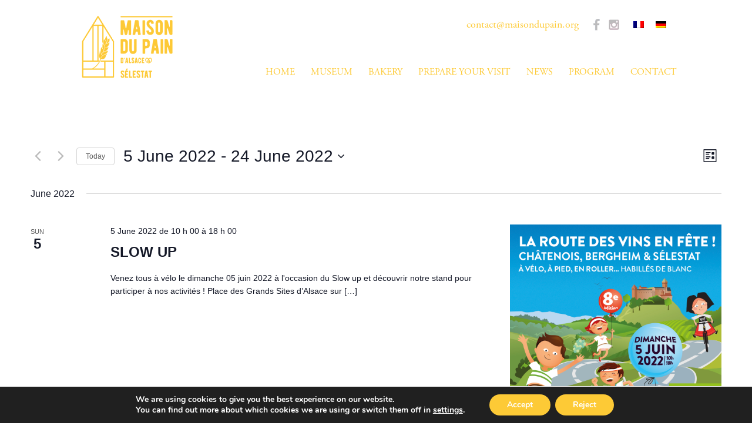

--- FILE ---
content_type: text/css; charset=utf-8
request_url: https://maisondupain.alsace/wp-content/cache/autoptimize/css/autoptimize_single_69bfd41d3b8bf45ebc0b9263f9e0fe0f.css?ver=4.27.4
body_size: 142
content:
@import url(//maisondupain.alsace/wp-content/themes/divi-creative-agency/../Divi/style.css);@font-face{font-family:AGaramondPro-Bold;src:url(//maisondupain.alsace/wp-content/themes/divi-creative-agency/fonts/AGaramondPro-Bold.otf)}@font-face{font-family:AGaramondPro-Italic;src:url(//maisondupain.alsace/wp-content/themes/divi-creative-agency/fonts/AGaramondPro-Italic.otf)}@font-face{font-family:AGaramondPro-Regular;src:url(//maisondupain.alsace/wp-content/themes/divi-creative-agency/fonts/AGaramondPro-Regular.otf)}@font-face{font-family:BERNIERDistressed-Regular;src:url(//maisondupain.alsace/wp-content/themes/divi-creative-agency/fonts/BERNIERDistressed-Regular.otf)}@font-face{font-family:BERNIERRegular-Regular;src:url(//maisondupain.alsace/wp-content/themes/divi-creative-agency/fonts/BERNIERRegular-Regular.otf)}@font-face{font-family:GT-America-Light;src:url(//maisondupain.alsace/wp-content/themes/divi-creative-agency/fonts/GT-America-Light.otf)}@font-face{font-family:GT-America-Medium;src:url(//maisondupain.alsace/wp-content/themes/divi-creative-agency/fonts/GT-America-Medium.otf)}@font-face{font-family:GT-America-Regular;src:url(//maisondupain.alsace/wp-content/themes/divi-creative-agency/fonts/GT-America-Regular.otf)}#main-header,#et-top-navigation{font-family:'AGaramondPro-Regular',Arial,sans-serif !important}

--- FILE ---
content_type: text/css; charset=utf-8
request_url: https://maisondupain.alsace/wp-content/et-cache/global/et-divi-customizer-global.min.css?ver=1760683532
body_size: 3947
content:
.et_parallax_bg{height:calc(100vh + 281px)!important}html .formcraft-css .powered-by{display:none}#top-menu .noel>a,#mobile_menu .noel>a{position:relative;display:inline-block;padding:10px 20px!important;border-radius:0.5rem;color:#fff!important;font-weight:bold;text-align:center;background:linear-gradient(to bottom,#f12828,#a00332);box-shadow:inset 0 1px rgba(255,255,255,0.25),inset 0 -1px rgba(0,0,0,0.1),0 2px 4px rgba(0,0,0,0.25);transition:all 0.2s ease}#top-menu .noel>a:hover{transform:scale(1.05);filter:brightness(1.1)}#top-menu .noel>a::after,#mobile_menu .noel>a::after{content:"";position:absolute;top:-13px;left:-12px;width:34px;height:34px;background:url("https://maisondupain.alsace/wp-content/uploads/2025/10/sapin-de-noel.png") no-repeat center / contain;pointer-events:none;filter:drop-shadow(0 2px 2px rgba(0,0,0,0.25))}#top-menu .noel>a::before{content:"";position:absolute;inset:0;border-radius:0.5rem;background:radial-gradient(circle at center,rgba(255,255,255,0.3),transparent 70%);opacity:0;transition:opacity 0.3s ease}#top-menu .noel>a:hover::before{opacity:1}@font-face{font-family:AGaramondPro-Regular;src:url('/wp-content/themes/divi-creative-agency/fonts/AGaramondPro-Regular.otf')}@font-face{font-family:BERNIERDistressed-Regular;src:url('/wp-content/themes/divi-creative-agency/fonts/BERNIERDistressed-Regular.otf'),url('/wp-content/themes/divi-creative-agency/fonts/bernierdistressed-regular-webfont.eot')}@font-face{font-family:GT-America-Medium;src:url('/wp-content/themes/divi-creative-agency/fonts/GT-America-Medium.otf')}#page-container{overflow-y:initial!important}.slideshow-window{background:none;border:none;border-radius:0px}.headerPage h1{line-height:1em;font-size:8.45vh}.et_pb_scroll_top.et-pb-icon{background:#FDCA36}.pagination .alignleft>a{position:relative}.pagination .alignleft>a:before{position:absolute;top:0;left:0;width:100%;height:100%;content:'Articles précédent';background:white}.pagination .alignright>a{position:relative}.pagination .alignright>a:before{position:absolute;top:0;left:0;width:100%;height:100%;content:'Articles suivant';background:white}#top-header{display:none}#top-header>.container{padding-top:0px}#top-header #et-info{display:none}#top-header #et-secondary-menu>ul>li a{padding-bottom:0em}#top-header #et-secondary-menu ul>li>a{padding:10px}#top-header #et-secondary-menu ul>li.btnSoutenir{display:none}#top-header #et-secondary-menu ul>li.btnSoutenir>a{padding:10px;background:#FDCA36;color:#b24b17}body.et_non_fixed_nav.et_transparent_nav.et_secondary_nav_enabled #main-header{top:0px}body.admin-bar.et_non_fixed_nav.et_transparent_nav.et_secondary_nav_enabled #main-header{top:32px}#main-header{background:rgba(0,0,0,0.8)}#main-header>.container{margin:20px auto}#headerRight{height:120px;display:flex;flex-direction:column;justify-content:space-between;align-items:flex-end}#headerRight #header-info{display:flex;align-items:center;line-height:10px}#headerRight #header-info>span{position:relative;margin-right:40px;color:white}#headerRight #header-info>span a{color:#FDCA36}#headerRight #header-info>span#reseau-header{margin-right:0px}#headerRight #header-info>span:last-child{margin-right:0px}#headerRight #header-info #adresse-header:before{content:'\e081';position:absolute;top:-5px;left:-25px;font-family:'ETModules';font-size:18px;line-height:15px}#headerRight #header-info #tel-header:before{content:'\e090';position:absolute;top:-5px;left:-25px;font-family:'ETModules';font-size:18px;line-height:15px}#headerRight #header-info #mail-header{margin-right:15px}#headerRight #header-info #mail-header:before{content:'\e076';position:absolute;top:-5px;left:-25px;font-family:'ETModules';font-size:18px;line-height:15px}#headerRight #header-info #reseau-header a img{max-height:30px}#headerRight #et-top-navigation{padding:0px!important}#headerRight #et-top-navigation #top-menu>li>a{padding-bottom:10px!important}#headerRight #et-top-navigation #top-menu>li>ul.sub-menu{margin-top:5px;width:calc(100% - 22px - 20px)}#headerRight #et-top-navigation #top-menu>li>ul.sub-menu li{padding:0px 10px}#headerRight #et-top-navigation #top-menu>li>ul.sub-menu li a{width:auto;padding:5px 0px}.boxEvent{display:flex;flex-direction:row;justify-content:flex-start;margin-bottom:20px;background:#FDCA36}.boxEvent .imgEvent{margin-right:20px;width:25%;min-width:150px}.boxEvent .imgEvent a img{height:100%}.boxEvent .infoEvent{width:calc(100%);padding:20px 20px 0px 0px}.boxEvent .titreEvent{font-size:22px;line-height:25px;text-transform:uppercase}.boxEvent .titreEvent a{color:#B24B17}.boxEvent .dateEvent{display:inline-block;font-size:16px}.boxEvent .accesEvent{display:inline-block;float:right;font-size:18px;font-weight:700}#headerProgramme{background-image:url(/wp-content/uploads/2018/08/le-pain-toute-une-histoire-la-maison-du-pain-d-alsace-1.jpg);padding-bottom:150px;padding-top:300px;position:relative;background-position:center center;background-size:cover;text-align:center;position:relative}#headerProgramme:before{position:absolute;content:'';width:100%;height:100%;top:0;left:0;background:rgba(0,0,0,0.4)}#headerProgramme .header-content{width:80%;max-width:800px;margin:20px auto;padding:10px;text-align:center}#headerProgramme h1.et_pb_module_header{font-size:80px;color:#fff!important;line-height:1.2em;text-align:center;text-transform:lowercase;font-family:'BERNIERDistressed-Regular',Arial,sans-serif!important}#headerProgramme .et_pb_fullwidth_header_scroll .et-pb-icon{color:#fbcc3b}body.post-type-archive-tribe_events #tribe-events-pg-template{padding:50px 0px}body.post-type-archive-tribe_events .tribe-bar-disabled{display:none}body.post-type-archive-tribe_events .tribe-events-list-separator-month,body.post-type-archive-tribe_events #tribe-events .tribe-events-ical{display:none}body.post-type-archive-tribe_events .type-tribe_events{display:flex;border:none}body.post-type-archive-tribe_events .type-tribe_events .colLeftEvent{width:25%;min-width:300px}body.post-type-archive-tribe_events .type-tribe_events .colLeftEvent .imgBoxEvent{position:relative}body.post-type-archive-tribe_events .type-tribe_events .colLeftEvent .imgBoxEvent .tribe-events-event-image{display:flex;justify-content:center;width:100%;height:100%;float:none}body.post-type-archive-tribe_events .type-tribe_events .colLeftEvent .imgBoxEvent .tribe-events-event-image img{display:flex}body.post-type-archive-tribe_events .type-tribe_events .colLeftEvent .imgBoxEvent .tribe-events-event-cost{position:absolute;right:0;bottom:0;margin-bottom:0px;background:#fdca36}body.post-type-archive-tribe_events .type-tribe_events .colLeftEvent .imgBoxEvent .tribe-events-event-cost span{border:none;font-size:20px;line-height:20px;font-weight:bold;color:#b24b17}body.post-type-archive-tribe_events .type-tribe_events .colLeftEvent .titreEvent{padding:10px 20px;text-align:center;background:#B24B17}body.post-type-archive-tribe_events .type-tribe_events .colLeftEvent .titreEvent a{color:#FDCA36;text-transform:uppercase;font-size:20px;line-height:20px}body.post-type-archive-tribe_events .type-tribe_events .colRightEvent{padding-left:0px;border:none;border-left:none;background:#eee}body.post-type-archive-tribe_events .type-tribe_events .colRightEvent .firstRowEvent{display:flex;flex-direction:row;flex-wrap:nowrap;justify-content:space-between;border-bottom:none}body.post-type-archive-tribe_events .type-tribe_events .colRightEvent .firstRowEvent .dateHeureEvent{display:flex;width:100%;height:auto;text-align:center;border-right:none;padding:20px;align-items:center;justify-content:center;background:#eee}body.post-type-archive-tribe_events .type-tribe_events .colRightEvent .firstRowEvent .dateHeureEvent .tribe-event-schedule-details{font-weight:600;color:#b24b17}body.post-type-archive-tribe_events .type-tribe_events .colRightEvent .firstRowEvent .adresseEvent{display:flex;width:100%;text-align:center;border-right:none;padding:20px;align-items:center;justify-content:center;background:#eee}body.post-type-archive-tribe_events .type-tribe_events .colRightEvent .firstRowEvent .adresseEvent .tribe-events-venue-details{margin:0px;font-weight:600;color:#b24b17}body.post-type-archive-tribe_events .type-tribe_events .colRightEvent .firstRowEvent .googleMapEvent{display:flex;width:100%;text-align:center;padding:20px;align-items:center;justify-content:center;background:#eee}body.post-type-archive-tribe_events .type-tribe_events .colRightEvent .firstRowEvent .googleMapEvent .tribe-events-gmap{font-weight:600;color:#b24b17}body.post-type-archive-tribe_events .type-tribe_events .colRightEvent .contentEvent{display:block;padding:40px 20px}body.post-type-archive-tribe_events .type-tribe_events .colRightEvent .contentEvent .tribe-events-content{float:none}body.post-type-archive-tribe_events .type-tribe_events .colRightEvent .contentEvent .tribe-events-content p{line-height:1.2em!important}body.post-type-archive-tribe_events .type-tribe_events .colRightEvent .contentEvent .tribe-events-content>a{float:right}body.single-tribe_events #tribe-events-pg-template{padding:50px 0px}body.single-tribe_events h1.tribe-events-single-event-title{display:none}body.single-tribe_events #tribe-events-pg-template #tribe-events{max-width:1200px;margin:auto}body.single-tribe_events #tribe-events-pg-template #tribe-events #tribe-events-content .tribe_events{display:flex}body.single-tribe_events #tribe-events-pg-template #tribe-events #tribe-events-content .colLeftEventSingle{width:calc(75% - 30px);margin-right:30px}body.single-tribe_events #tribe-events-pg-template #tribe-events #tribe-events-content .colLeftEventSingle .tribe-events-event-image>img{max-width:600px;max-height:400px;width:auto;height:auto}body.single-tribe_events #tribe-events-pg-template #tribe-events #tribe-events-content .colRightEventSingle{width:25%}body.single-tribe_events #tribe-events-pg-template #tribe-events #tribe-events-content .colRightEventSingle>.primary{margin-top:0px;background:#fdca36}body.single-tribe_events #tribe-events-pg-template #tribe-events #tribe-events-content .colRightEventSingle>.primary .tribe-events-meta-group{width:100%}body.single-tribe_events #tribe-events-pg-template #tribe-events #tribe-events-content .colRightEventSingle>.primary .tribe-events-meta-group-organizer{display:none}body.single-tribe_events #tribe-events-pg-template #tribe-events #tribe-events-content .colRightEventSingle>.secondary{display:flex;flex-direction:column;padding:20px;background:#fdca36}body.single-tribe_events #tribe-events-pg-template #tribe-events #tribe-events-content .colRightEventSingle>.secondary .tribe-events-meta-group-venue{float:none;width:100%;padding:0px}body.single-tribe_events #tribe-events-pg-template #tribe-events #tribe-events-content .colRightEventSingle>.secondary .tribe-events-venue-map{width:100%;margin:0px auto}body.single-tribe_events #tribe-events-pg-template #tribe-events .tribe-events-event-meta{font-size:18px}.boxActus{display:flex;flex-direction:row;justify-content:flex-start;margin-bottom:20px;background:#FDCA36}.boxActus .imgActus{margin-right:20px;width:25%;min-width:150px}.boxActus .imgActus a img{height:100%}.boxActus .infoActus{width:calc(100%);padding:20px 20px 0px 0px}.boxActus .titreActus{font-size:22px;line-height:25px;text-transform:uppercase}.boxActus .titreActus a{color:#B24B17}.boxActus .dateActus{display:inline-block;font-size:16px}.boxActus .accesActus{display:inline-block;float:right;font-size:18px;font-weight:700}#actusArchive article{margin-bottom:10px}#actusArchive article .entry-featured-image-url{float:left}#actusArchive article .entry-featured-image-url img{max-width:300px;margin-right:20px}#actusArchive article .post-content a.more-link{display:inline-block;clear:inherit;float:right;margin-top:15px;background:#FBCC3B;padding:10px 20px;font-family:'GT-America-Medium',Arial,sans-serif;font-size:16px;color:#b24b17;text-transform:uppercase}#headerActualite{background-image:url(/wp-content/uploads/2018/08/kougelhopfs-maison-du-pain-d-alsace-1.jpg);padding-bottom:150px;padding-top:300px;position:relative;background-position:center center;background-size:cover;text-align:center;position:relative}#headerActualite .header-content{width:80%;max-width:800px;margin:20px auto;padding:10px;text-align:center}#headerActualite .et_pb_fullwidth_header_overlay{background:rgba(0,0,0,0.4)}#headerActualite h1.et_pb_module_header{font-size:80px;color:#fff!important;line-height:1.2em;text-align:center;text-transform:lowercase;font-family:'BERNIERDistressed-Regular',Arial,sans-serif!important}#headerActualite .et_pb_fullwidth_header_scroll .et-pb-icon{color:#fbcc3b}#contentActualite{padding:50px 0px!important}#couvArticle{text-align:center}#couvArticle img{max-width:600px;max-height:400px;margin:auto}.et_pb_number_counter.et_pb_with_title .percent{margin-bottom:0px}#iframeFacebook .social-feed-text>a{position:relative}#iframeFacebook .social-feed-text>a:before{content:'En lire plus';position:absolute;top:0;left:0;width:100px;background:white}#zoneBH #logoBH img{max-width:546px;max-height:133px;width:100%}#zoneHome1 .et_pb_row_4col .et_pb_column_6 .et_pb_number_counter h3.title{max-width:155px;margin:auto}#zoneHome1 .et_pb_row_4col .et_pb_column_7 .et_pb_number_counter h3.title{max-width:155px;margin:auto}#zoneHome1 .et_pb_row_4col .et_pb_column_8 .et_pb_number_counter h3.title{max-width:155px;margin:auto}#zoneHome1 .et_pb_row_4col .et_pb_column_9 .et_pb_number_counter h3.title{max-width:190px;margin:auto}.btnEnvoyer{text-align:right}.btnEnvoyer input[type="submit"]{padding:10px 20px;border:none;border-radius:0px;background:#fdca36;color:#b24b17!important;font-size:18px;text-transform:uppercase;font-family:'GT-America-Medium',Arial,sans-serif!important}#main-footer{position:relative;background:url('/wp-content/uploads/2020/11/P1360127.jpg');background-size:cover;background-position:center}#main-footer:before{content:'';position:absolute;top:0;left:0;width:100%;height:100%;background:rgba(0,0,0,0.85)}#main-footer #footer-widgets{padding-top:50px}#main-footer #footer-bottom{padding-top:0px;padding-bottom:5px}#main-footer #footer-bottom #footer-info{display:block;width:100%;text-align:center;padding-bottom:5px}#contactFooter>span{position:relative;display:block;padding-left:40px;margin-bottom:20px}#contactFooter #adresseFooter:before{content:'\e081';position:absolute;top:0px;left:0px;font-family:'ETModules';font-size:20px;line-height:1.2em}#contactFooter #telFooter:before{content:'\e090';position:absolute;top:0px;left:-0px;font-family:'ETModules';font-size:20px;line-height:1.2em}#contactFooter #faxFooter:before{content:'\e0fa';position:absolute;top:0px;left:0px;font-family:'ETModules';font-size:20px;line-height:1.2em}#contactFooter #mailFooter:before{content:'\e076';position:absolute;top:0px;left:0px;font-family:'ETModules';font-size:20px;line-height:1.2em}#contactFooter #reseauFooter{padding-left:0px}#contactFooter #reseauFooter img{max-height:30px}#main-footer span.italic.garamond{font-style:italic;font-family:'AGaramondPro-Regular',Arial,sans-serif!important}#main-footer span.america{font-family:'GT-America-Medium',Arial,sans-serif!important;font-size:14px}#main-footer #menu-acces-rapide li,#footer-widgets .footer-widget li{margin-bottom:0px}#main-footer #footer-widgets .footer-widget li:before{position:absolute;top:0px;left:0;border-width:0px;border-style:solid;-webkit-border-radius:3px;-moz-border-radius:3px;border-radius:0px;content:"\35";font-family:ETModules}#footer-widgets .footer-widget:last-child #nav_menu-2{float:none;display:inline-block}#footer-widgets .footer-widget:last-child #custom_html-4{float:right}#afterfooter{text-align:center;display:flex;flex-wrap:wrap;justify-content:center;align-items:center}#afterfooter img{margin:5px 10px;max-width:150px;max-height:50px}#btnHoraireFooter{text-align:center}#btnHoraireFooter>a{background:#fdca36;padding:10px 20px;color:#b24b17!important;font-weight:600;text-transform:uppercase}@media screen and (max-width:1500px){#zoneBH #txtBH .et_pb_button_5_wrapper{margin-top:0px!important}}@media screen and (max-width:1350px){#zoneBH #txtBH .et_pb_button_5_wrapper{margin-top:0px!important}#zoneBH #txtBH #logoBH{margin-bottom:10px!important}}@media screen and (max-width:1260px){#tribe-events-pg-template,.tribe-events-pg-template{margin:0 30px}}@media screen and (max-width:1200px){.container{width:90%}.container,.et_pb_row,.et_pb_slider .et_pb_container,.et_pb_fullwidth_section .et_pb_title_container,.et_pb_fullwidth_section .et_pb_title_featured_container,.et_pb_fullwidth_header:not(.et_pb_fullscreen) .et_pb_fullwidth_header_container{max-width:1080px}.et_pb_row{width:90%}#zoneBH #txtBH{padding-right:15%;padding-bottom:30px!important}#zoneBH #imgBH{height:100%}#zoneBH #imgBH .et_pb_image_wrap{height:100%}#zoneBH #imgBH img{height:100%;width:auto}#top-menu li{padding-right:10px!important}}@media screen and (max-width:1050px){#zoneBH #txtBH{padding-right:5%}}@media screen and (max-width:980px){.et_pb_fullwidth_header.headerPage{padding-top:100px!important}#zoneRestauration>.et_pb_row{margin:auto!important}#contentActualite{padding:0px 0px 50px!important}#couvArticle img{margin-top:30px}#headerProgramme{padding-top:200px}#top-menu-nav,#top-menu{display:none}#et_top_search{display:none}#et_mobile_nav_menu{display:block}#logo{max-height:100%}#headerRight #header-info{max-width:450px;flex-wrap:wrap;justify-content:space-between}#headerRight #header-info>span{margin-right:5px;margin-bottom:5px}#headerRight #header-info>span:last-child{margin-right:5px}#main-footer #footer-widgets>.footer-widget{width:33% ! important}#main-footer #footer-widgets>.footer-widget:last-child #nav_menu-2{float:right}#footer-widgets .footer-widget:last-child #custom_html-4{clear:both}#afterfooter img{max-width:100px}#zoneBH{padding:0px}#zoneBH #imgBH img{width:inherit}#zoneBH #txtBH{padding-left:5%}#zoneBH #txtBH #logoBH{margin-bottom:30px!important}#zoneBH #txtBH .et_pb_button_module_wrapper{text-align:left;margin-top:30px!important}}@media screen and (max-width:880px){body.single-tribe_events #tribe-events-pg-template #tribe-events #tribe-events-content .tribe_events{display:block}body.single-tribe_events #tribe-events-pg-template #tribe-events #tribe-events-content .colLeftEventSingle{width:100%;margin-right:0px}body.single-tribe_events #tribe-events-pg-template #tribe-events #tribe-events-content .colRightEventSingle{width:100%}body.single-tribe_events #tribe-events-pg-template #tribe-events #tribe-events-content .colLeftEventSingle .tribe-events-event-image>img{width:100%}}@media screen and (max-width:770px){body.post-type-archive-tribe_events .type-tribe_events .colRightEvent .firstRowEvent .dateHeureEvent{padding:10px}body.post-type-archive-tribe_events .type-tribe_events .colRightEvent .firstRowEvent .adresseEvent{padding:10px}body.post-type-archive-tribe_events .type-tribe_events .colRightEvent .firstRowEvent .googleMapEvent{padding:10px}}@media screen and (max-width:730px){#couvArticle img{width:100%}body.post-type-archive-tribe_events .type-tribe_events .colRightEvent .firstRowEvent{display:none}#headerProgramme .header-content{width:100%}.et_pb_fullwidth_header{padding-top:40px!important}#headerRight{height:150px}#logo{max-height:120px;vertical-align:top}#headerRight #header-info{flex-direction:column;align-items:flex-end;flex-wrap:nowrap;line-height:1em}.et_header_style_left .mobile_menu_bar,.et_header_style_split .mobile_menu_bar{padding-bottom:0px}#headerRight #header-info>span{margin-right:0px;margin-bottom:10px}#headerRight #header-info #mail-header{margin-right:0px}#headerRight #header-info #adresse-header:before{top:0px}#headerRight #header-info #tel-header:before{top:0px}#headerRight #header-info #mail-header:before{top:0px}#main-footer #footer-widgets>.footer-widget{width:100% ! important}#main-footer #footer-widgets>.footer-widget:last-child{margin-top:20px!important}#main-footer #footer-widgets>.footer-widget:last-child #nav_menu-2{float:inherit}}@media screen and (max-width:650px){#headerRight #et-top-navigation #top-menu>li>a{padding-bottom:0px!important}#actusArchive article{margin-bottom:30px}#actusArchive article .entry-featured-image-url{float:none}#actusArchive article .entry-featured-image-url img{max-width:100%}body.post-type-archive-tribe_events .type-tribe_events{flex-direction:column;align-items:center;border:none}body.post-type-archive-tribe_events .type-tribe_events .colRightEvent{max-width:300px}}@media screen and (max-width:590px){#headerProgramme h1.et_pb_module_header{font-size:60px;line-height:1em}}@media screen and (max-width:450px){.et_pb_fullwidth_header{padding-top:80px!important}.et_pb_fullwidth_header.headerPage{padding-top:80px!important}#headerActualite h1.et_pb_module_header{font-size:60px;line-height:1em}#headerProgramme h1.et_pb_module_header{font-size:55px}#headerProgramme{padding-top:100px}#logo{max-height:80px}#headerRight{height:80px;justify-content:flex-end}#headerRight #header-info{display:none}#afterfooter img{max-width:80px;max-height:30px}}.cel{background:#fdca36;padding:10px;margin-right:22px}.cel a{color:white!important}#slider .mfp-title{display:none}.tribe-events-header{margin-top:150px!important}